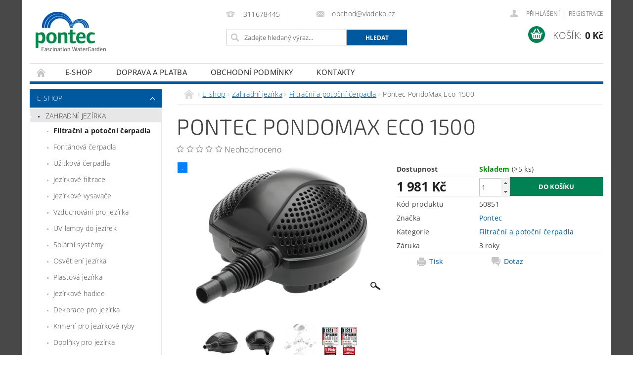

--- FILE ---
content_type: text/html; charset=utf-8
request_url: https://www.pontec.cz/pontec-pondomax-eco-1500/
body_size: 22962
content:
<!DOCTYPE html>
<html id="css" xml:lang='cs' lang='cs' class="external-fonts-loaded">
    <head>
        <link rel="preconnect" href="https://cdn.myshoptet.com" /><link rel="dns-prefetch" href="https://cdn.myshoptet.com" /><link rel="preload" href="https://cdn.myshoptet.com/prj/dist/master/cms/libs/jquery/jquery-1.11.3.min.js" as="script" />        <script>
dataLayer = [];
dataLayer.push({'shoptet' : {
    "pageId": 716,
    "pageType": "productDetail",
    "currency": "CZK",
    "currencyInfo": {
        "decimalSeparator": ",",
        "exchangeRate": 1,
        "priceDecimalPlaces": 2,
        "symbol": "K\u010d",
        "symbolLeft": 0,
        "thousandSeparator": " "
    },
    "language": "cs",
    "projectId": 408146,
    "product": {
        "id": 63,
        "guid": "0b835b3e-5293-11eb-8127-ecf4bbd79d2f",
        "hasVariants": false,
        "codes": [
            {
                "code": 50851,
                "quantity": "> 5",
                "stocks": [
                    {
                        "id": "ext",
                        "quantity": "> 5"
                    }
                ]
            }
        ],
        "code": "50851",
        "name": "Pontec PondoMax Eco 1500",
        "appendix": "",
        "weight": 0,
        "manufacturer": "Pontec",
        "manufacturerGuid": "1EF5333C757F64428CF9DA0BA3DED3EE",
        "currentCategory": "E-shop | Zahradn\u00ed jez\u00edrka | Filtra\u010dn\u00ed a poto\u010dn\u00ed \u010derpadla",
        "currentCategoryGuid": "d14244e4-6230-11eb-aaaf-b8ca3a6063f8",
        "defaultCategory": "E-shop | Zahradn\u00ed jez\u00edrka | Filtra\u010dn\u00ed a poto\u010dn\u00ed \u010derpadla",
        "defaultCategoryGuid": "d14244e4-6230-11eb-aaaf-b8ca3a6063f8",
        "currency": "CZK",
        "priceWithVat": 1981
    },
    "stocks": [
        {
            "id": "ext",
            "title": "Sklad",
            "isDeliveryPoint": 0,
            "visibleOnEshop": 1
        }
    ],
    "cartInfo": {
        "id": null,
        "freeShipping": false,
        "freeShippingFrom": 1000,
        "leftToFreeGift": {
            "formattedPrice": "0 K\u010d",
            "priceLeft": 0
        },
        "freeGift": false,
        "leftToFreeShipping": {
            "priceLeft": 1000,
            "dependOnRegion": 0,
            "formattedPrice": "1 000 K\u010d"
        },
        "discountCoupon": [],
        "getNoBillingShippingPrice": {
            "withoutVat": 0,
            "vat": 0,
            "withVat": 0
        },
        "cartItems": [],
        "taxMode": "ORDINARY"
    },
    "cart": [],
    "customer": {
        "priceRatio": 1,
        "priceListId": 1,
        "groupId": null,
        "registered": false,
        "mainAccount": false
    }
}});
</script>

        <meta http-equiv="content-type" content="text/html; charset=utf-8" />
        <title>Pontec PondoMax Eco 1500 - E-shop Pontec.cz</title>

        <meta name="viewport" content="width=device-width, initial-scale=1.0" />
        <meta name="format-detection" content="telephone=no" />

        
            <meta property="og:type" content="website"><meta property="og:site_name" content="pontec.cz"><meta property="og:url" content="https://www.pontec.cz/pontec-pondomax-eco-1500/"><meta property="og:title" content="Pontec PondoMax Eco 1500 - E-shop Pontec.cz"><meta name="author" content="E-shop Pontec.cz"><meta name="web_author" content="Shoptet.cz"><meta name="dcterms.rightsHolder" content="www.pontec.cz"><meta name="robots" content="index,follow"><meta property="og:image" content="https://cdn.myshoptet.com/usr/www.pontec.cz/user/shop/big/63-3_50851-prd-frei-frre-50851-pontecpondomaxeco1500-002--sall--ainjpg--v2.jpg?60145f31"><meta property="og:description" content="Pontec PondoMax Eco 1500. "><meta name="description" content="Pontec PondoMax Eco 1500. "><meta property="product:price:amount" content="1981"><meta property="product:price:currency" content="CZK">
        


        
        <noscript>
            <style media="screen">
                #category-filter-hover {
                    display: block !important;
                }
            </style>
        </noscript>
        
    <link href="https://cdn.myshoptet.com/prj/dist/master/cms/templates/frontend_templates/shared/css/font-face/open-sans.css" rel="stylesheet"><link href="https://cdn.myshoptet.com/prj/dist/master/cms/templates/frontend_templates/shared/css/font-face/exo-2.css" rel="stylesheet"><link href="https://cdn.myshoptet.com/prj/dist/master/shop/dist/font-shoptet-04.css.7d79974e5b4cdb582ad8.css" rel="stylesheet">    <script>
        var oldBrowser = false;
    </script>
    <!--[if lt IE 9]>
        <script src="https://cdnjs.cloudflare.com/ajax/libs/html5shiv/3.7.3/html5shiv.js"></script>
        <script>
            var oldBrowser = '<strong>Upozornění!</strong> Používáte zastaralý prohlížeč, který již není podporován. Prosím <a href="https://www.whatismybrowser.com/" target="_blank" rel="nofollow">aktualizujte svůj prohlížeč</a> a zvyšte své UX.';
        </script>
    <![endif]-->

        <style>:root {--color-primary: #00599e;--color-primary-h: 206;--color-primary-s: 100%;--color-primary-l: 31%;--color-primary-hover: #00599e;--color-primary-hover-h: 206;--color-primary-hover-s: 100%;--color-primary-hover-l: 31%;--color-secondary: #008254;--color-secondary-h: 159;--color-secondary-s: 100%;--color-secondary-l: 25%;--color-secondary-hover: #008254;--color-secondary-hover-h: 159;--color-secondary-hover-s: 100%;--color-secondary-hover-l: 25%;--color-tertiary: #000000;--color-tertiary-h: 0;--color-tertiary-s: 0%;--color-tertiary-l: 0%;--color-tertiary-hover: #000000;--color-tertiary-hover-h: 0;--color-tertiary-hover-s: 0%;--color-tertiary-hover-l: 0%;--color-header-background: #ffffff;--template-font: "Open Sans";--template-headings-font: "Exo 2";--header-background-url: url("https://cdn.myshoptet.com/prj/dist/master/cms/img/header_backgrounds/04-blue.png");--cookies-notice-background: #1A1937;--cookies-notice-color: #F8FAFB;--cookies-notice-button-hover: #f5f5f5;--cookies-notice-link-hover: #27263f;--templates-update-management-preview-mode-content: "Náhled aktualizací šablony je aktivní pro váš prohlížeč."}</style>

        <style>:root {--logo-x-position: 12px;--logo-y-position: 20px;--front-image-x-position: 319px;--front-image-y-position: 0px;}</style>

        <link href="https://cdn.myshoptet.com/prj/dist/master/shop/dist/main-04.css.55ec9317567af1708cb4.css" rel="stylesheet" media="screen" />

        <link rel="stylesheet" href="https://cdn.myshoptet.com/prj/dist/master/cms/templates/frontend_templates/_/css/print.css" media="print" />
                            <link rel="shortcut icon" href="/favicon.ico" type="image/x-icon" />
                                    <link rel="canonical" href="https://www.pontec.cz/pontec-pondomax-eco-1500/" />
        
        
        
        
                
                            <style>
                    /* custom background */
                    #main-wrapper {
                                                    background-color: #484848 !important;
                                                                            background-position: top center !important;
                            background-repeat: no-repeat !important;
                                                                            background-attachment: fixed !important;
                                                                    }
                </style>
                    
                <script>var shoptet = shoptet || {};shoptet.abilities = {"about":{"generation":2,"id":"04"},"config":{"category":{"product":{"image_size":"detail_alt_1"}},"navigation_breakpoint":991,"number_of_active_related_products":2,"product_slider":{"autoplay":false,"autoplay_speed":3000,"loop":true,"navigation":true,"pagination":true,"shadow_size":0}},"elements":{"recapitulation_in_checkout":true},"feature":{"directional_thumbnails":false,"extended_ajax_cart":false,"extended_search_whisperer":false,"fixed_header":false,"images_in_menu":false,"product_slider":false,"simple_ajax_cart":true,"smart_labels":false,"tabs_accordion":false,"tabs_responsive":false,"top_navigation_menu":false,"user_action_fullscreen":false}};shoptet.design = {"template":{"name":"Pop","colorVariant":"Emerald"},"layout":{"homepage":"catalog3","subPage":"catalog3","productDetail":"catalog3"},"colorScheme":{"conversionColor":"#008254","conversionColorHover":"#008254","color1":"#00599e","color2":"#00599e","color3":"#000000","color4":"#000000"},"fonts":{"heading":"Exo 2","text":"Open Sans"},"header":{"backgroundImage":"https:\/\/www.pontec.czcms\/img\/header_backgrounds\/04-blue.png","image":null,"logo":"https:\/\/www.pontec.czuser\/logos\/pontec.png","color":"#ffffff"},"background":{"enabled":true,"color":{"enabled":true,"color":"#484848"},"image":{"url":null,"attachment":"fixed","position":"center"}}};shoptet.config = {};shoptet.events = {};shoptet.runtime = {};shoptet.content = shoptet.content || {};shoptet.updates = {};shoptet.messages = [];shoptet.messages['lightboxImg'] = "Obrázek";shoptet.messages['lightboxOf'] = "z";shoptet.messages['more'] = "Více";shoptet.messages['cancel'] = "Zrušit";shoptet.messages['removedItem'] = "Položka byla odstraněna z košíku.";shoptet.messages['discountCouponWarning'] = "Zapomněli jste uplatnit slevový kupón. Pro pokračování jej uplatněte pomocí tlačítka vedle vstupního pole, nebo jej smažte.";shoptet.messages['charsNeeded'] = "Prosím, použijte minimálně 3 znaky!";shoptet.messages['invalidCompanyId'] = "Neplané IČ, povoleny jsou pouze číslice";shoptet.messages['needHelp'] = "Potřebujete pomoc?";shoptet.messages['showContacts'] = "Zobrazit kontakty";shoptet.messages['hideContacts'] = "Skrýt kontakty";shoptet.messages['ajaxError'] = "Došlo k chybě; obnovte prosím stránku a zkuste to znovu.";shoptet.messages['variantWarning'] = "Zvolte prosím variantu produktu.";shoptet.messages['chooseVariant'] = "Zvolte variantu";shoptet.messages['unavailableVariant'] = "Tato varianta není dostupná a není možné ji objednat.";shoptet.messages['withVat'] = "včetně DPH";shoptet.messages['withoutVat'] = "bez DPH";shoptet.messages['toCart'] = "Do košíku";shoptet.messages['emptyCart'] = "Prázdný košík";shoptet.messages['change'] = "Změnit";shoptet.messages['chosenBranch'] = "Zvolená pobočka";shoptet.messages['validatorRequired'] = "Povinné pole";shoptet.messages['validatorEmail'] = "Prosím vložte platnou e-mailovou adresu";shoptet.messages['validatorUrl'] = "Prosím vložte platnou URL adresu";shoptet.messages['validatorDate'] = "Prosím vložte platné datum";shoptet.messages['validatorNumber'] = "Vložte číslo";shoptet.messages['validatorDigits'] = "Prosím vložte pouze číslice";shoptet.messages['validatorCheckbox'] = "Zadejte prosím všechna povinná pole";shoptet.messages['validatorConsent'] = "Bez souhlasu nelze odeslat.";shoptet.messages['validatorPassword'] = "Hesla se neshodují";shoptet.messages['validatorInvalidPhoneNumber'] = "Vyplňte prosím platné telefonní číslo bez předvolby.";shoptet.messages['validatorInvalidPhoneNumberSuggestedRegion'] = "Neplatné číslo — navržený region: %1";shoptet.messages['validatorInvalidCompanyId'] = "Neplatné IČ, musí být ve tvaru jako %1";shoptet.messages['validatorFullName'] = "Nezapomněli jste příjmení?";shoptet.messages['validatorHouseNumber'] = "Prosím zadejte správné číslo domu";shoptet.messages['validatorZipCode'] = "Zadané PSČ neodpovídá zvolené zemi";shoptet.messages['validatorShortPhoneNumber'] = "Telefonní číslo musí mít min. 8 znaků";shoptet.messages['choose-personal-collection'] = "Prosím vyberte místo doručení u osobního odběru, není zvoleno.";shoptet.messages['choose-external-shipping'] = "Upřesněte prosím vybraný způsob dopravy";shoptet.messages['choose-ceska-posta'] = "Pobočka České Pošty není určena, zvolte prosím některou";shoptet.messages['choose-hupostPostaPont'] = "Pobočka Maďarské pošty není vybrána, zvolte prosím nějakou";shoptet.messages['choose-postSk'] = "Pobočka Slovenské pošty není zvolena, vyberte prosím některou";shoptet.messages['choose-ulozenka'] = "Pobočka Uloženky nebyla zvolena, prosím vyberte některou";shoptet.messages['choose-zasilkovna'] = "Pobočka Zásilkovny nebyla zvolena, prosím vyberte některou";shoptet.messages['choose-ppl-cz'] = "Pobočka PPL ParcelShop nebyla vybrána, vyberte prosím jednu";shoptet.messages['choose-glsCz'] = "Pobočka GLS ParcelShop nebyla zvolena, prosím vyberte některou";shoptet.messages['choose-dpd-cz'] = "Ani jedna z poboček služby DPD Parcel Shop nebyla zvolená, prosím vyberte si jednu z možností.";shoptet.messages['watchdogType'] = "Je zapotřebí vybrat jednu z možností u sledování produktu.";shoptet.messages['watchdog-consent-required'] = "Musíte zaškrtnout všechny povinné souhlasy";shoptet.messages['watchdogEmailEmpty'] = "Prosím vyplňte e-mail";shoptet.messages['privacyPolicy'] = 'Musíte souhlasit s ochranou osobních údajů';shoptet.messages['amountChanged'] = '(množství bylo změněno)';shoptet.messages['unavailableCombination'] = 'Není k dispozici v této kombinaci';shoptet.messages['specifyShippingMethod'] = 'Upřesněte dopravu';shoptet.messages['PIScountryOptionMoreBanks'] = 'Možnost platby z %1 bank';shoptet.messages['PIScountryOptionOneBank'] = 'Možnost platby z 1 banky';shoptet.messages['PIScurrencyInfoCZK'] = 'V měně CZK lze zaplatit pouze prostřednictvím českých bank.';shoptet.messages['PIScurrencyInfoHUF'] = 'V měně HUF lze zaplatit pouze prostřednictvím maďarských bank.';shoptet.messages['validatorVatIdWaiting'] = "Ověřujeme";shoptet.messages['validatorVatIdValid'] = "Ověřeno";shoptet.messages['validatorVatIdInvalid'] = "DIČ se nepodařilo ověřit, i přesto můžete objednávku dokončit";shoptet.messages['validatorVatIdInvalidOrderForbid'] = "Zadané DIČ nelze nyní ověřit, protože služba ověřování je dočasně nedostupná. Zkuste opakovat zadání později, nebo DIČ vymažte s vaši objednávku dokončete v režimu OSS. Případně kontaktujte prodejce.";shoptet.messages['validatorVatIdInvalidOssRegime'] = "Zadané DIČ nemůže být ověřeno, protože služba ověřování je dočasně nedostupná. Vaše objednávka bude dokončena v režimu OSS. Případně kontaktujte prodejce.";shoptet.messages['previous'] = "Předchozí";shoptet.messages['next'] = "Následující";shoptet.messages['close'] = "Zavřít";shoptet.messages['imageWithoutAlt'] = "Tento obrázek nemá popisek";shoptet.messages['newQuantity'] = "Nové množství:";shoptet.messages['currentQuantity'] = "Aktuální množství:";shoptet.messages['quantityRange'] = "Prosím vložte číslo v rozmezí %1 a %2";shoptet.messages['skipped'] = "Přeskočeno";shoptet.messages.validator = {};shoptet.messages.validator.nameRequired = "Zadejte jméno a příjmení.";shoptet.messages.validator.emailRequired = "Zadejte e-mailovou adresu (např. jan.novak@example.com).";shoptet.messages.validator.phoneRequired = "Zadejte telefonní číslo.";shoptet.messages.validator.messageRequired = "Napište komentář.";shoptet.messages.validator.descriptionRequired = shoptet.messages.validator.messageRequired;shoptet.messages.validator.captchaRequired = "Vyplňte bezpečnostní kontrolu.";shoptet.messages.validator.consentsRequired = "Potvrďte svůj souhlas.";shoptet.messages.validator.scoreRequired = "Zadejte počet hvězdiček.";shoptet.messages.validator.passwordRequired = "Zadejte heslo, které bude obsahovat min. 4 znaky.";shoptet.messages.validator.passwordAgainRequired = shoptet.messages.validator.passwordRequired;shoptet.messages.validator.currentPasswordRequired = shoptet.messages.validator.passwordRequired;shoptet.messages.validator.birthdateRequired = "Zadejte datum narození.";shoptet.messages.validator.billFullNameRequired = "Zadejte jméno a příjmení.";shoptet.messages.validator.deliveryFullNameRequired = shoptet.messages.validator.billFullNameRequired;shoptet.messages.validator.billStreetRequired = "Zadejte název ulice.";shoptet.messages.validator.deliveryStreetRequired = shoptet.messages.validator.billStreetRequired;shoptet.messages.validator.billHouseNumberRequired = "Zadejte číslo domu.";shoptet.messages.validator.deliveryHouseNumberRequired = shoptet.messages.validator.billHouseNumberRequired;shoptet.messages.validator.billZipRequired = "Zadejte PSČ.";shoptet.messages.validator.deliveryZipRequired = shoptet.messages.validator.billZipRequired;shoptet.messages.validator.billCityRequired = "Zadejte název města.";shoptet.messages.validator.deliveryCityRequired = shoptet.messages.validator.billCityRequired;shoptet.messages.validator.companyIdRequired = "Zadejte IČ.";shoptet.messages.validator.vatIdRequired = "Zadejte DIČ.";shoptet.messages.validator.billCompanyRequired = "Zadejte název společnosti.";shoptet.messages['loading'] = "Načítám…";shoptet.messages['stillLoading'] = "Stále načítám…";shoptet.messages['loadingFailed'] = "Načtení se nezdařilo. Zkuste to znovu.";shoptet.messages['productsSorted'] = "Produkty seřazeny.";shoptet.messages['formLoadingFailed'] = "Formulář se nepodařilo načíst. Zkuste to prosím znovu.";shoptet.messages.moreInfo = "Více informací";shoptet.config.orderingProcess = {active: false,step: false};shoptet.config.documentsRounding = '3';shoptet.config.documentPriceDecimalPlaces = '0';shoptet.config.thousandSeparator = ' ';shoptet.config.decSeparator = ',';shoptet.config.decPlaces = '2';shoptet.config.decPlacesSystemDefault = '2';shoptet.config.currencySymbol = 'Kč';shoptet.config.currencySymbolLeft = '0';shoptet.config.defaultVatIncluded = 1;shoptet.config.defaultProductMaxAmount = 9999;shoptet.config.inStockAvailabilityId = -1;shoptet.config.defaultProductMaxAmount = 9999;shoptet.config.inStockAvailabilityId = -1;shoptet.config.cartActionUrl = '/action/Cart';shoptet.config.advancedOrderUrl = '/action/Cart/GetExtendedOrder/';shoptet.config.cartContentUrl = '/action/Cart/GetCartContent/';shoptet.config.stockAmountUrl = '/action/ProductStockAmount/';shoptet.config.addToCartUrl = '/action/Cart/addCartItem/';shoptet.config.removeFromCartUrl = '/action/Cart/deleteCartItem/';shoptet.config.updateCartUrl = '/action/Cart/setCartItemAmount/';shoptet.config.addDiscountCouponUrl = '/action/Cart/addDiscountCoupon/';shoptet.config.setSelectedGiftUrl = '/action/Cart/setSelectedGift/';shoptet.config.rateProduct = '/action/ProductDetail/RateProduct/';shoptet.config.customerDataUrl = '/action/OrderingProcess/step2CustomerAjax/';shoptet.config.registerUrl = '/registrace/';shoptet.config.agreementCookieName = 'site-agreement';shoptet.config.cookiesConsentUrl = '/action/CustomerCookieConsent/';shoptet.config.cookiesConsentIsActive = 0;shoptet.config.cookiesConsentOptAnalytics = 'analytics';shoptet.config.cookiesConsentOptPersonalisation = 'personalisation';shoptet.config.cookiesConsentOptNone = 'none';shoptet.config.cookiesConsentRefuseDuration = 7;shoptet.config.cookiesConsentName = 'CookiesConsent';shoptet.config.agreementCookieExpire = 30;shoptet.config.cookiesConsentSettingsUrl = '/cookies-settings/';shoptet.config.fonts = {"google":{"attributes":"300,400,600,700,900:latin-ext","families":["Open Sans","Exo 2"],"urls":["https:\/\/cdn.myshoptet.com\/prj\/dist\/master\/cms\/templates\/frontend_templates\/shared\/css\/font-face\/open-sans.css","https:\/\/cdn.myshoptet.com\/prj\/dist\/master\/cms\/templates\/frontend_templates\/shared\/css\/font-face\/exo-2.css"]},"custom":{"families":["shoptet"],"urls":["https:\/\/cdn.myshoptet.com\/prj\/dist\/master\/shop\/dist\/font-shoptet-04.css.7d79974e5b4cdb582ad8.css"]}};shoptet.config.mobileHeaderVersion = '1';shoptet.config.fbCAPIEnabled = false;shoptet.config.fbPixelEnabled = false;shoptet.config.fbCAPIUrl = '/action/FacebookCAPI/';shoptet.content.regexp = /strana-[0-9]+[\/]/g;shoptet.content.colorboxHeader = '<div class="colorbox-html-content">';shoptet.content.colorboxFooter = '</div>';shoptet.customer = {};shoptet.csrf = shoptet.csrf || {};shoptet.csrf.token = 'csrf_ap9VONqP5771eb0dc5ea3876';shoptet.csrf.invalidTokenModal = '<div><h2>Přihlaste se prosím znovu</h2><p>Omlouváme se, ale Váš CSRF token pravděpodobně vypršel. Abychom mohli udržet Vaši bezpečnost na co největší úrovni potřebujeme, abyste se znovu přihlásili.</p><p>Děkujeme za pochopení.</p><div><a href="/login/?backTo=%2Fpontec-pondomax-eco-1500%2F">Přihlášení</a></div></div> ';shoptet.csrf.formsSelector = 'csrf-enabled';shoptet.csrf.submitListener = true;shoptet.csrf.validateURL = '/action/ValidateCSRFToken/Index/';shoptet.csrf.refreshURL = '/action/RefreshCSRFTokenNew/Index/';shoptet.csrf.enabled = false;shoptet.config.googleAnalytics ||= {};shoptet.config.googleAnalytics.isGa4Enabled = true;shoptet.config.googleAnalytics.route ||= {};shoptet.config.googleAnalytics.route.ua = "UA";shoptet.config.googleAnalytics.route.ga4 = "GA4";shoptet.config.ums_a11y_category_page = true;shoptet.config.discussion_rating_forms = false;shoptet.config.ums_forms_redesign = false;shoptet.config.showPriceWithoutVat = '';shoptet.config.ums_a11y_login = false;</script>
        <script src="https://cdn.myshoptet.com/prj/dist/master/cms/libs/jquery/jquery-1.11.3.min.js"></script><script src="https://cdn.myshoptet.com/prj/dist/master/cms/libs/jquery/jquery-migrate-1.4.1.min.js"></script><script src="https://cdn.myshoptet.com/prj/dist/master/cms/libs/jquery/jquery-ui-1.8.24.min.js"></script>
    <script src="https://cdn.myshoptet.com/prj/dist/master/shop/dist/main-04.js.cd0f12ca7fcb266dd765.js"></script>
<script src="https://cdn.myshoptet.com/prj/dist/master/shop/dist/shared-2g.js.aa13ef3ecca51cd89ec5.js"></script><script src="https://cdn.myshoptet.com/prj/dist/master/cms/libs/jqueryui/i18n/datepicker-cs.js"></script><script>if (window.self !== window.top) {const script = document.createElement('script');script.type = 'module';script.src = "https://cdn.myshoptet.com/prj/dist/master/shop/dist/editorPreview.js.e7168e827271d1c16a1d.js";document.body.appendChild(script);}</script>        <script>
            jQuery.extend(jQuery.cybergenicsFormValidator.messages, {
                required: "Povinné pole",
                email: "Prosím vložte platnou e-mailovou adresu",
                url: "Prosím vložte platnou URL adresu",
                date: "Prosím vložte platné datum",
                number: "Vložte číslo",
                digits: "Prosím vložte pouze číslice",
                checkbox: "Zadejte prosím všechna povinná pole",
                validatorConsent: "Bez souhlasu nelze odeslat.",
                password: "Hesla se neshodují",
                invalidPhoneNumber: "Vyplňte prosím platné telefonní číslo bez předvolby.",
                invalidCompanyId: 'Nevalidní IČ, musí mít přesně 8 čísel (před kratší IČ lze dát nuly)',
                fullName: "Nezapomněli jste příjmení?",
                zipCode: "Zadané PSČ neodpovídá zvolené zemi",
                houseNumber: "Prosím zadejte správné číslo domu",
                shortPhoneNumber: "Telefonní číslo musí mít min. 8 znaků",
                privacyPolicy: "Musíte souhlasit s ochranou osobních údajů"
            });
        </script>
                                    
                
        
        <!-- User include -->
                
        <!-- /User include -->
                                <!-- Global site tag (gtag.js) - Google Analytics -->
    <script async src="https://www.googletagmanager.com/gtag/js?id=UA-4072507-9"></script>
    <script>
        
        window.dataLayer = window.dataLayer || [];
        function gtag(){dataLayer.push(arguments);}
        

        
        gtag('js', new Date());

                gtag('config', 'UA-4072507-9', { 'groups': "UA" });
        
        
        
        
        
        
        
        
                gtag('set', 'currency', 'CZK');

        gtag('event', 'view_item', {
            "send_to": "UA",
            "items": [
                {
                    "id": "50851",
                    "name": "Pontec PondoMax Eco 1500",
                    "category": "E-shop \/ Zahradn\u00ed jez\u00edrka \/ Filtra\u010dn\u00ed a poto\u010dn\u00ed \u010derpadla",
                                        "brand": "Pontec",
                                                            "price": 1981
                }
            ]
        });
        
        
        
        
        
        
        
        
        
        
        
        
        document.addEventListener('DOMContentLoaded', function() {
            if (typeof shoptet.tracking !== 'undefined') {
                for (var id in shoptet.tracking.bannersList) {
                    gtag('event', 'view_promotion', {
                        "send_to": "UA",
                        "promotions": [
                            {
                                "id": shoptet.tracking.bannersList[id].id,
                                "name": shoptet.tracking.bannersList[id].name,
                                "position": shoptet.tracking.bannersList[id].position
                            }
                        ]
                    });
                }
            }

            shoptet.consent.onAccept(function(agreements) {
                if (agreements.length !== 0) {
                    console.debug('gtag consent accept');
                    var gtagConsentPayload =  {
                        'ad_storage': agreements.includes(shoptet.config.cookiesConsentOptPersonalisation)
                            ? 'granted' : 'denied',
                        'analytics_storage': agreements.includes(shoptet.config.cookiesConsentOptAnalytics)
                            ? 'granted' : 'denied',
                                                                                                'ad_user_data': agreements.includes(shoptet.config.cookiesConsentOptPersonalisation)
                            ? 'granted' : 'denied',
                        'ad_personalization': agreements.includes(shoptet.config.cookiesConsentOptPersonalisation)
                            ? 'granted' : 'denied',
                        };
                    console.debug('update consent data', gtagConsentPayload);
                    gtag('consent', 'update', gtagConsentPayload);
                    dataLayer.push(
                        { 'event': 'update_consent' }
                    );
                }
            });
        });
    </script>

                
                                                    </head>
        <body class="desktop id-716 in-filtracni-a-potocni-cerpadla template-04 type-product type-detail page-detail ajax-add-to-cart">
        
        <div id="fb-root"></div>
        <script>
            window.fbAsyncInit = function() {
                FB.init({
//                    appId            : 'your-app-id',
                    autoLogAppEvents : true,
                    xfbml            : true,
                    version          : 'v19.0'
                });
            };
        </script>
        <script async defer crossorigin="anonymous" src="https://connect.facebook.net/cs_CZ/sdk.js"></script>
        
                
        
        <div id="main-wrapper">
            <div id="main-wrapper-in" class="large-12 medium-12 small-12">
                <div id="main" class="large-12 medium-12 small-12 row">

                    

                    <div id="header" class="large-12 medium-12 small-12 columns">
                        <header id="header-in" class="large-12 medium-12 small-12 clearfix">
                            
<div class="row">
    
                        <div class="large-4 medium-4 small-6 columns">
                        <a href="/" title="E-shop Pontec.cz" id="logo" data-testid="linkWebsiteLogo"><img src="https://cdn.myshoptet.com/usr/www.pontec.cz/user/logos/pontec.png" alt="E-shop Pontec.cz" /></a>
        </div>
    
    
        <div class="large-4 medium-4 small-12 columns">
                                                <div class="large-12 row collapse header-contacts">
                                                                                       <div class="large-6 medium-12 small-6 header-phone columns left">
                    <a href="tel:311678445" title="Telefon"><span>311678445</span></a>
                    </div>
                                                    <div class="large-6 medium-12 small-6 header-email columns left">
                                                    <a href="mailto:obchod@vladeko.cz"><span>obchod@vladeko.cz</span></a>
                                            </div>
                            </div>
            
                        <div class="searchform large-12 medium-12 small-12" itemscope itemtype="https://schema.org/WebSite">
                <meta itemprop="headline" content="Filtrační a potoční čerpadla"/>
<meta itemprop="url" content="https://www.pontec.cz"/>
        <meta itemprop="text" content="Pontec PondoMax Eco 1500. "/>

                <form class="search-whisperer-wrap-v1 search-whisperer-wrap" action="/action/ProductSearch/prepareString/" method="post" itemprop="potentialAction" itemscope itemtype="https://schema.org/SearchAction" data-testid="searchForm">
                    <fieldset>
                        <meta itemprop="target" content="https://www.pontec.cz/vyhledavani/?string={string}"/>
                        <div class="large-8 medium-8 small-12 left">
                            <input type="hidden" name="language" value="cs" />
                            <input type="search" name="string" itemprop="query-input" class="s-word" placeholder="Zadejte hledaný výraz..." autocomplete="off" data-testid="searchInput" />
                        </div>
                        <div class="tar large-4 medium-4 small-2 left b-search-wrap">
                            <input type="submit" value="Hledat" class="b-search tiny button" data-testid="searchBtn" />
                        </div>
                        <div class="search-whisperer-container-js"></div>
                        <div class="search-notice large-12 medium-12 small-12" data-testid="searchMsg">Prosím, použijte minimálně 3 znaky!</div>
                    </fieldset>
                </form>
            </div>
        </div>
    
    
        <div class="large-4 medium-4 small-12 columns">
                        <div id="top-links" class="large-12 medium-12 small-12">
                <span class="responsive-mobile-visible responsive-all-hidden box-account-links-trigger-wrap">
                    <span class="box-account-links-trigger"></span>
                </span>
                <ul class="responsive-mobile-hidden box-account-links list-inline list-reset">
                    
                                                                                                                        <li>
                                        <a class="icon-account-login" href="/login/?backTo=%2Fpontec-pondomax-eco-1500%2F" title="Přihlášení" data-testid="signin" rel="nofollow"><span>Přihlášení</span></a>
                                    </li>
                                    <li>
                                        <span class="responsive-mobile-hidden"> |</span>
                                        <a href="/registrace/" title="Registrace" data-testid="headerSignup" rel="nofollow">Registrace</a>
                                    </li>
                                                                                                        
                </ul>
            </div>
                        
                                            
                <div class="place-cart-here">
                    <div id="header-cart-wrapper" class="header-cart-wrapper menu-element-wrap">
    <a href="/kosik/" id="header-cart" class="header-cart" data-testid="headerCart" rel="nofollow">
        <span class="responsive-mobile-hidden">Košík:</span>
        
        <strong class="header-cart-price" data-testid="headerCartPrice">
            0 Kč
        </strong>
    </a>

    <div id="cart-recapitulation" class="cart-recapitulation menu-element-submenu align-right hover-hidden" data-testid="popupCartWidget">
                    <div class="cart-reca-single darken tac" data-testid="cartTitle">
                Váš nákupní košík je prázdný            </div>
            </div>
</div>
                </div>
                    </div>
    
</div>

             <nav id="menu" class="large-12 medium-12 small-12"><ul class="inline-list list-inline valign-top-inline left"><li class="first-line"><a href="/" id="a-home" data-testid="headerMenuItem">Úvodní stránka</a></li><li class="menu-item-746 navigation-submenu-trigger-wrap icon-menu-arrow-wrap">
        <a href="/e-shop/" data-testid="headerMenuItem">
                    <span class="navigation-submenu-trigger icon-menu-arrow-down icon-menu-arrow"></span>
                E-shop
    </a>
        <ul class="navigation-submenu navigation-menu">
                    <li class="menu-item-770">
                <a href="/zahradni-jezirka/">Zahradní jezírka</a>
            </li>
                    <li class="menu-item-782">
                <a href="/archiv/">ARCHIV</a>
            </li>
            </ul>
    </li><li class="menu-item-749">
    <a href="/doprava-a-platba/" data-testid="headerMenuItem">
        Doprava a platba
    </a>
</li><li class="menu-item-39">
    <a href="/obchodni-podminky/" data-testid="headerMenuItem">
        Obchodní podmínky
    </a>
</li><li class="menu-item-29">
    <a href="/kontakty/" data-testid="headerMenuItem">
        Kontakty
    </a>
</li></ul><div id="menu-helper-wrapper"><div id="menu-helper" data-testid="hamburgerMenu">&nbsp;</div><ul id="menu-helper-box"></ul></div></nav>

<script>
    $(document).ready(function() {
        checkSearchForm($('.searchform'), "Prosím, použijte minimálně 3 znaky!");
    });
    var userOptions = {
        carousel : {
            stepTimer : 5000,
            fadeTimer : 800
        }
    };
</script>

                        </header>
                    </div>
                    <div id="main-in" class="large-12 medium-12 small-12 columns">
                        <div id="main-in-in" class="large-12 medium-12 small-12">
                            
                            <div id="content" class="large-12 medium-12 small-12 row">
                                
                                                                            <aside id="column-l" class="large-3 medium-3 small-12 columns">
                                            <div id="column-l-in">
                                                                                                                                                    <div class="box-even">
                        
<div id="categories">
                        <div class="categories cat-01 expandable cat-active expanded" id="cat-746">
                <div class="topic"><a href="/e-shop/" class="expanded">E-shop</a></div>
        
    <ul class="expanded">
                    <li class="active expandable expanded"><a href="/zahradni-jezirka/" title="Zahradní jezírka">Zahradní jezírka</a>
                                <ul class="expanded">
                                                <li class="active "><a href="/filtracni-a-potocni-cerpadla/" title="Filtrační a potoční čerpadla">Filtrační a potoční čerpadla</a>
                                                            </li>                                     <li ><a href="/fontanova-cerpadla/" title="Fontánová čerpadla">Fontánová čerpadla</a>
                                                            </li>                                     <li ><a href="/uzitkova-cerpadla/" title="Užitková čerpadla">Užitková čerpadla</a>
                                                            </li>                                     <li ><a href="/jezirkove-filtrace/" title="Jezírkové filtrace">Jezírkové filtrace</a>
                                                            </li>                                     <li ><a href="/jezirkove-vysavace/" title="Jezírkové vysavače">Jezírkové vysavače</a>
                                                            </li>                                     <li ><a href="/vzduchovani-pro-jezirka/" title="Vzduchování pro jezírka">Vzduchování pro jezírka</a>
                                                            </li>                                     <li ><a href="/uv-lampy-do-jezirek/" title="UV lampy do jezírek">UV lampy do jezírek</a>
                                                            </li>                                     <li ><a href="/solarni-systemy/" title="Solární systémy">Solární systémy</a>
                                                            </li>                                     <li ><a href="/osvetleni-jezirka/" title="Osvětlení jezírka">Osvětlení jezírka</a>
                                                            </li>                                     <li ><a href="/plastova-jezirka/" title="Plastová jezírka">Plastová jezírka</a>
                                                            </li>                                     <li ><a href="/jezirkove-hadice/" title="Jezírkové hadice">Jezírkové hadice</a>
                                                            </li>                                     <li ><a href="/dekorace-pro-jezirka/" title="Dekorace pro jezírka">Dekorace pro jezírka</a>
                                                            </li>                                     <li ><a href="/krmeni-pro-jezirkove-ryby/" title="Krmení pro jezírkové ryby">Krmení pro jezírkové ryby</a>
                                                            </li>                                     <li class="expandable"><a href="/doplnky-pro-jezirka/" title="Doplňky pro jezírka">Doplňky pro jezírka</a>
                                                                <ul class="expanded">
                                                                                <li ><a href="/kosiky-na-vodni-rostliny/" title="Košíky na vodní rostliny">Košíky na vodní rostliny</a>
                                                                                                                    </li>
                                    </ul>	                                            </li>                     </ul>                     </li>                 <li ><a href="/archiv/" title="ARCHIV">ARCHIV</a>
                            </li>     </ul> 
    </div>
        
        
</div>

                    </div>
                                                                                                                                                                                                                                                        <div class="box-odd">
                            <div id="top10" class="box hide-for-small">
        <h3 class="topic">TOP 10</h3>
        <ol>
                            
                    <li class="panel-element display-image display-price">
                                                    <a class="a-img" href="/pontec-pondopolar/">
                                <img src="https://cdn.myshoptet.com/usr/www.pontec.cz/user/shop/related/183-1_41891-prd-frei-ds-41891-pontecpondopolar-006--sall--ainjpg--v1.jpg?60145f31" alt="41891 PRD FREI DS 41891 PontecPondoPolar 006 #SALL #AINJPG #V1" />
                            </a>
                                                <div>
                            <a href="/pontec-pondopolar/" title="Pontec PondoPolar"><span>Pontec PondoPolar</span></a><br />
                            
                                                                <span>
                                    316 Kč
                                    

                                </span>
                                                            
                        </div>
                    </li>
                
                            
                    <li class="panel-element display-image display-price">
                                                    <a class="a-img" href="/pontec-pondopolar-air/">
                                <img src="https://cdn.myshoptet.com/usr/www.pontec.cz/user/shop/related/186-1_57685-prd-frei-frre-57685-pontecpondopolarair-003--sall--ainjpg--v1.jpg?60145f31" alt="57685 PRD FREI FRRE 57685 PontecPondoPolarAir 003 #SALL #AINJPG #V1" />
                            </a>
                                                <div>
                            <a href="/pontec-pondopolar-air/" title="Pontec PondoPolar Air"><span>Pontec PondoPolar Air</span></a><br />
                            
                                                                <span>
                                    580 Kč
                                    

                                </span>
                                                            
                        </div>
                    </li>
                
                            
                    <li class="panel-element display-image display-price">
                                                    <a class="a-img" href="/pontec-pondoair-set-3600/">
                                <img src="https://cdn.myshoptet.com/usr/www.pontec.cz/user/shop/related/177-3_43111-prd-frei-frre-43111-pondoairset3600-002--sall--ainjpg--v1.jpg?60145f31" alt="43111 PRD FREI FRRE 43111 PondoAirSet3600 002 #SALL #AINJPG #V1" />
                            </a>
                                                <div>
                            <a href="/pontec-pondoair-set-3600/" title="Pontec PondoAir Set 3600"><span>Pontec PondoAir Set 3600</span></a><br />
                            
                                                                <span>
                                    3 939 Kč
                                    

                                </span>
                                                            
                        </div>
                    </li>
                
                            
                    <li class="panel-element display-image display-price">
                                                    <a class="a-img" href="/pontec-pondoair-set-1200-led/">
                                <img src="https://cdn.myshoptet.com/usr/www.pontec.cz/user/shop/related/162_43188-prd-frei-fr-43188-pondoairset1200led-001--sall--ainjpg--v1.jpg?60145f31" alt="43188 PRD FREI FR 43188 PondoAirSet1200LED 001 #SALL #AINJPG #V1" />
                            </a>
                                                <div>
                            <a href="/pontec-pondoair-set-1200-led/" title="Pontec PondoAir Set 1200 LED"><span>Pontec PondoAir Set 1200 LED</span></a><br />
                            
                                                                <span>
                                    2 167 Kč
                                    

                                </span>
                                                            
                        </div>
                    </li>
                
                            
                    <li class="panel-element display-image display-price">
                                                    <a class="a-img" href="/pontec-pondonet/">
                                <img src="https://cdn.myshoptet.com/usr/www.pontec.cz/user/shop/related/189_imgw-ashx.jpg?60145f31" alt="ImgW.ashx" />
                            </a>
                                                <div>
                            <a href="/pontec-pondonet/" title="Pontec PondoNet"><span>Pontec PondoNet</span></a><br />
                            
                                                                <span>
                                    95 Kč
                                    

                                </span>
                                                            
                        </div>
                    </li>
                
                            
                    <li class="panel-element display-image display-price">
                                                    <a class="a-img" href="/pondorell-5000-uvc/">
                                <img src="https://cdn.myshoptet.com/usr/www.pontec.cz/user/shop/related/437_pondorell-5000-uvc.jpg?6213e10e" alt="PondoRell 5000 UVC" />
                            </a>
                                                <div>
                            <a href="/pondorell-5000-uvc/" title="PondoRell 5000 UVC"><span>PondoRell 5000 UVC</span></a><br />
                            
                                                                <span>
                                    3 812 Kč
                                    

                                </span>
                                                            
                        </div>
                    </li>
                
                            
                    <li class="panel-element display-image display-price">
                                                    <a class="a-img" href="/pontec-pondomatic/">
                                <img src="https://cdn.myshoptet.com/usr/www.pontec.cz/user/shop/related/156-2_50754-prd-frei-frre-50754-pontecpondomatic-002--sall--ainjpg--v1.jpg?60145f31" alt="50754 PRD FREI FRRE 50754 PontecPondoMatic 002 #SALL #AINJPG #V1" />
                            </a>
                                                <div>
                            <a href="/pontec-pondomatic/" title="Pontec PondoMatic"><span>Pontec PondoMatic</span></a><br />
                            
                                                                <span>
                                    3 812 Kč
                                    

                                </span>
                                                            
                        </div>
                    </li>
                
                            
                    <li class="panel-element display-image display-price">
                                                    <a class="a-img" href="/pontec-multiclear-set-5000/">
                                <img src="https://cdn.myshoptet.com/usr/www.pontec.cz/user/shop/related/135-4_50238-prd-frei-bkli-50238-pontecmulticlearset5000-012--sall--ainjpg--v1.jpg?60145f31" alt="50238 PRD FREI BKLI 50238 PontecMultiClearSet5000 012 #SALL #AINJPG #V1" />
                            </a>
                                                <div>
                            <a href="/pontec-multiclear-set-5000/" title="Pontec MultiClear Set 5000"><span>Pontec MultiClear Set 5000</span></a><br />
                            
                                                                <span>
                                    5 083 Kč
                                    

                                </span>
                                                            
                        </div>
                    </li>
                
                            
                    <li class="panel-element display-image display-price">
                                                    <a class="a-img" href="/pontec-pondocompact-2000/">
                                <img src="https://cdn.myshoptet.com/usr/www.pontec.cz/user/shop/related/114-1_57509-prd-frei-frre-57509-pontecpondocompact2000-001--sall--ainjpg--v1.jpg?60145f31" alt="57509 PRD FREI FRRE 57509 PontecPondoCompact2000 001 #SALL #AINJPG #V1" />
                            </a>
                                                <div>
                            <a href="/pontec-pondocompact-2000/" title="Pontec PondoCompact 2000"><span>Pontec PondoCompact 2000</span></a><br />
                            
                                                                <span>
                                    1 753 Kč
                                    

                                </span>
                                                            
                        </div>
                    </li>
                
                            
                    <li class=" display-image display-price">
                                                    <a class="a-img" href="/pe-pond-750-l/">
                                <img src="https://cdn.myshoptet.com/usr/www.pontec.cz/user/shop/related/285_vyrp11-1536769.jpg?60145f31" alt="vyrp11 1536769" />
                            </a>
                                                <div>
                            <a href="/pe-pond-750-l/" title="PE pond 750 l"><span>PE pond 750 l</span></a><br />
                            
                                                                <span>
                                    5 911 Kč
                                    

                                </span>
                                                            
                        </div>
                    </li>
                
                    </ol>
    </div>

                    </div>
                                                                                                        </div>
                                        </aside>
                                                                    

                                
                                    <main id="content-in" class="large-9 medium-9 small-12 columns">

                                                                                                                                    <p id="navigation" itemscope itemtype="https://schema.org/BreadcrumbList">
                                                                                                        <span id="navigation-first" data-basetitle="E-shop Pontec.cz" itemprop="itemListElement" itemscope itemtype="https://schema.org/ListItem">
                    <a href="/" itemprop="item" class="navigation-home-icon">
                        &nbsp;<meta itemprop="name" content="Domů" />                    </a>
                    <meta itemprop="position" content="1" />
                    <span class="navigation-bullet">&nbsp;&rsaquo;&nbsp;</span>
                </span>
                                                        <span id="navigation-1" itemprop="itemListElement" itemscope itemtype="https://schema.org/ListItem">
                        <a href="/e-shop/" itemprop="item"><span itemprop="name">E-shop</span></a>
                        <meta itemprop="position" content="2" />
                        <span class="navigation-bullet">&nbsp;&rsaquo;&nbsp;</span>
                    </span>
                                                        <span id="navigation-2" itemprop="itemListElement" itemscope itemtype="https://schema.org/ListItem">
                        <a href="/zahradni-jezirka/" itemprop="item"><span itemprop="name">Zahradní jezírka</span></a>
                        <meta itemprop="position" content="3" />
                        <span class="navigation-bullet">&nbsp;&rsaquo;&nbsp;</span>
                    </span>
                                                        <span id="navigation-3" itemprop="itemListElement" itemscope itemtype="https://schema.org/ListItem">
                        <a href="/filtracni-a-potocni-cerpadla/" itemprop="item"><span itemprop="name">Filtrační a potoční čerpadla</span></a>
                        <meta itemprop="position" content="4" />
                        <span class="navigation-bullet">&nbsp;&rsaquo;&nbsp;</span>
                    </span>
                                                                            <span id="navigation-4" itemprop="itemListElement" itemscope itemtype="https://schema.org/ListItem">
                        <meta itemprop="item" content="https://www.pontec.cz/pontec-pondomax-eco-1500/" />
                        <meta itemprop="position" content="5" />
                        <span itemprop="name" data-title="Pontec PondoMax Eco 1500">Pontec PondoMax Eco 1500</span>
                    </span>
                            </p>
                                                                                                                        


                                                                                    
    
<div itemscope itemtype="https://schema.org/Product" class="p-detail-inner">
    <meta itemprop="url" content="https://www.pontec.cz/pontec-pondomax-eco-1500/" />
    <meta itemprop="image" content="https://cdn.myshoptet.com/usr/www.pontec.cz/user/shop/big/63-3_50851-prd-frei-frre-50851-pontecpondomaxeco1500-002--sall--ainjpg--v2.jpg?60145f31" />
                <span class="js-hidden" itemprop="manufacturer" itemscope itemtype="https://schema.org/Organization">
            <meta itemprop="name" content="Pontec" />
        </span>
        <span class="js-hidden" itemprop="brand" itemscope itemtype="https://schema.org/Brand">
            <meta itemprop="name" content="Pontec" />
        </span>
                            <meta itemprop="gtin13" content="4010052508511" />            
    
        <div id="product-detail-h1" class="product-detail-name">
            <h1 itemprop="name" data-testid="textProductName">Pontec PondoMax Eco 1500</h1>
                        
            <div class="no-print">
    <div class="rating stars-wrapper" " data-testid="wrapRatingAverageStars">
        
<span class="stars star-list">
                                                <span class="star star-off show-tooltip is-active productRatingAction" data-productid="63" data-score="1" title="    Hodnocení:
            Neohodnoceno    "></span>
                    
                                                <span class="star star-off show-tooltip is-active productRatingAction" data-productid="63" data-score="2" title="    Hodnocení:
            Neohodnoceno    "></span>
                    
                                                <span class="star star-off show-tooltip is-active productRatingAction" data-productid="63" data-score="3" title="    Hodnocení:
            Neohodnoceno    "></span>
                    
                                                <span class="star star-off show-tooltip is-active productRatingAction" data-productid="63" data-score="4" title="    Hodnocení:
            Neohodnoceno    "></span>
                    
                                                <span class="star star-off show-tooltip is-active productRatingAction" data-productid="63" data-score="5" title="    Hodnocení:
            Neohodnoceno    "></span>
                    
    </span>
            <span class="stars-label">
                                Neohodnoceno                    </span>
    </div>
</div>
    
        </div>
        <div class="clear">&nbsp;</div>
    
    <form action="/action/Cart/addCartItem/" method="post" class="p-action csrf-enabled" id="product-detail-form" data-testid="formProduct">
        <fieldset>
                        <meta itemprop="category" content="Úvodní stránka &gt; E-shop &gt; Zahradní jezírka &gt; Filtrační a potoční čerpadla &gt; Pontec PondoMax Eco 1500" />
            <input type="hidden" name="productId" value="63" />
                            <input type="hidden" name="priceId" value="81" />
                        <input type="hidden" name="language" value="cs" />

            <table id="t-product-detail" data-testid="gridProductItem">
                <tbody>
                    <tr>
                        <td id="td-product-images" class="large-6 medium-6 small-12 left breaking-table">

                            
    <div id="product-images" class="large-12 medium-12 small-12">
                
        <div class="zoom-small-image large-12 medium-12 small-12">
                            <span class="boolean-icons">                    
                <span class="bool-icon-single bool-custom2" style="background-color:#0080ff;">
                    .
                </span>
            
        
                            
    </span>
    
            
                            <img src="https://cdn.myshoptet.com/prj/dist/master/cms/templates/frontend_templates/_/img/magnifier.png" alt="Efekt lupa" class="magnifier" />
                <div class="hidden-js"><a data-gallery="lightbox[gallery]" id="lightbox-gallery" href="https://cdn.myshoptet.com/usr/www.pontec.cz/user/shop/big/63-3_50851-prd-frei-frre-50851-pontecpondomaxeco1500-002--sall--ainjpg--v2.jpg?60145f31">
                                        <img src="https://cdn.myshoptet.com/usr/www.pontec.cz/user/shop/related/63-3_50851-prd-frei-frre-50851-pontecpondomaxeco1500-002--sall--ainjpg--v2.jpg?60145f31" alt="50851 PRD FREI FRRE 50851 PontecPondoMaxEco1500 002 #SALL #AINJPG #V2" />
                </a></div>
                        <div style="top: 0px; position: relative;" id="wrap" class="">
                                    <a href="https://cdn.myshoptet.com/usr/www.pontec.cz/user/shop/big/63-3_50851-prd-frei-frre-50851-pontecpondomaxeco1500-002--sall--ainjpg--v2.jpg?60145f31" id="gallery-image" data-zoom="position: 'inside', showTitle: false, adjustX:0, adjustY:0" class="cloud-zoom" data-href="https://cdn.myshoptet.com/usr/www.pontec.cz/user/shop/orig/63-3_50851-prd-frei-frre-50851-pontecpondomaxeco1500-002--sall--ainjpg--v2.jpg?60145f31" data-testid="mainImage">
                
                                        <img src="https://cdn.myshoptet.com/usr/www.pontec.cz/user/shop/detail_alt_1/63-3_50851-prd-frei-frre-50851-pontecpondomaxeco1500-002--sall--ainjpg--v2.jpg?60145f31" alt="50851 PRD FREI FRRE 50851 PontecPondoMaxEco1500 002 #SALL #AINJPG #V2" />

                                    </a>
                            </div>
                    </div>
                                                                    <ul class="responsive-mobile-visible responsive-all-hidden pagination-product-images list-inline list-reset valign-top-inline">
                <li><span class="icon-menu-arrow-left icon-menu-arrow"></span></li>
                <li><span class="pagination-product-images-current">1</span> z 10</li>
                <li><span class="icon-menu-arrow-right icon-menu-arrow"></span></li>
            </ul>
            <div class="no-print large-12 medium-12 horizontal list-product-images small-12 left tac">
                                    <a href="#" data-direction="prev">&nbsp;</a>
                                <div class="listing-product-more-images">
                                                                                                                                        <a href="https://cdn.myshoptet.com/usr/www.pontec.cz/user/shop/big/63-2_50851-prd-frei-frre-50851-pontecpondomaxeco1500-001--sall--ainjpg--v2.jpg?60145f31" data-gallery="lightbox[gallery]">
                                                                <img src="https://cdn.myshoptet.com/usr/www.pontec.cz/user/shop/related/63-2_50851-prd-frei-frre-50851-pontecpondomaxeco1500-001--sall--ainjpg--v2.jpg?60145f31" alt="50851 PRD FREI FRRE 50851 PontecPondoMaxEco1500 001 #SALL #AINJPG #V2" />
                            </a>
                                                                                                <a href="https://cdn.myshoptet.com/usr/www.pontec.cz/user/shop/big/63_50851-prd-frei-fr-50851-pontecpondomaxeco1500-003--sall--ainjpg--v2.jpg?60145f31" data-gallery="lightbox[gallery]">
                                                                <img src="https://cdn.myshoptet.com/usr/www.pontec.cz/user/shop/related/63_50851-prd-frei-fr-50851-pontecpondomaxeco1500-003--sall--ainjpg--v2.jpg?60145f31" alt="50851 PRD FREI FR 50851 PontecPondoMaxEco1500 003 #SALL #AINJPG #V2" />
                            </a>
                                                                                                <a href="https://cdn.myshoptet.com/usr/www.pontec.cz/user/shop/big/63_50851-prd-ex-50851-pondomaxeco1500-001--sall--aingif--v3.gif?60145f31" data-gallery="lightbox[gallery]">
                                                                <img src="https://cdn.myshoptet.com/usr/www.pontec.cz/user/shop/related/63_50851-prd-ex-50851-pondomaxeco1500-001--sall--aingif--v3.gif?60145f31" alt="50851 PRD EX 50851 PondoMaxEco1500 001 #SALL #AINGIF #V3" />
                            </a>
                                                                                                <a href="https://cdn.myshoptet.com/usr/www.pontec.cz/user/shop/big/63-1_50851-prd-frei-fr-testbild-topmarke-garten-2020-1platz-pontec-teichpumpen-001--sde--ainjpg--v1.jpg?60145f31" data-gallery="lightbox[gallery]">
                                                                <img src="https://cdn.myshoptet.com/usr/www.pontec.cz/user/shop/related/63-1_50851-prd-frei-fr-testbild-topmarke-garten-2020-1platz-pontec-teichpumpen-001--sde--ainjpg--v1.jpg?60145f31" alt="50851 PRD FREI FR TESTBILD TopMarke Garten 2020 1Platz Pontec Teichpumpen 001 #SDE #AINJPG #V1" />
                            </a>
                                                                                                <a href="https://cdn.myshoptet.com/usr/www.pontec.cz/user/shop/big/63_50851-prd-anw-50851-pontecpondomaxeco1500-001--sall--ainpng--v1.png?60145f31" data-gallery="lightbox[gallery]">
                                                                <img src="https://cdn.myshoptet.com/usr/www.pontec.cz/user/shop/related/63_50851-prd-anw-50851-pontecpondomaxeco1500-001--sall--ainpng--v1.png?60145f31" alt="50851 PRD ANW 50851 PontecPondoMaxEco1500 001 #SALL #AINPNG #V1" />
                            </a>
                                                                                                <a href="https://cdn.myshoptet.com/usr/www.pontec.cz/user/shop/big/63-4_50851-prd-frli-50851-pontecpondomaxeco1500-006--sall--ainjpg--v1.jpg?60145f31" data-gallery="lightbox[gallery]">
                                                                <img src="https://cdn.myshoptet.com/usr/www.pontec.cz/user/shop/related/63-4_50851-prd-frli-50851-pontecpondomaxeco1500-006--sall--ainjpg--v1.jpg?60145f31" alt="50851 PRD FRLI 50851 PontecPondoMaxEco1500 006 #SALL #AINJPG #V1" />
                            </a>
                                                                                                <a href="https://cdn.myshoptet.com/usr/www.pontec.cz/user/shop/big/63-5_50851-prd-frre-50851-pontecpondomaxeco1500-004--sall--ainjpg--v1.jpg?60145f31" data-gallery="lightbox[gallery]">
                                                                <img src="https://cdn.myshoptet.com/usr/www.pontec.cz/user/shop/related/63-5_50851-prd-frre-50851-pontecpondomaxeco1500-004--sall--ainjpg--v1.jpg?60145f31" alt="50851 PRD FRRE 50851 PontecPondoMaxEco1500 004 #SALL #AINJPG #V1" />
                            </a>
                                                                                                <a href="https://cdn.myshoptet.com/usr/www.pontec.cz/user/shop/big/63-6_50851-prd-frre-50851-pontecpondomaxeco1500-005--sall--ainjpg--v1.jpg?60145f31" data-gallery="lightbox[gallery]">
                                                                <img src="https://cdn.myshoptet.com/usr/www.pontec.cz/user/shop/related/63-6_50851-prd-frre-50851-pontecpondomaxeco1500-005--sall--ainjpg--v1.jpg?60145f31" alt="50851 PRD FRRE 50851 PontecPondoMaxEco1500 005 #SALL #AINJPG #V1" />
                            </a>
                                                                                                <a href="https://cdn.myshoptet.com/usr/www.pontec.cz/user/shop/big/63-1_50851-prd-kl-50851-pontecpondomaxeco1500-001--sall--aingif--v1.gif?60145f31" data-gallery="lightbox[gallery]">
                                                                <img src="https://cdn.myshoptet.com/usr/www.pontec.cz/user/shop/related/63-1_50851-prd-kl-50851-pontecpondomaxeco1500-001--sall--aingif--v1.gif?60145f31" alt="50851 PRD KL 50851 PontecPondoMaxEco1500 001 #SALL #AINGIF #V1" />
                            </a>
                                                            </div>
                                    <a href="#" data-direction="next">&nbsp;</a>
                            </div>
                                                        <div class="clear">&nbsp;</div>
                <div class="row">
                    <div id="social-buttons" class="large-12 medium-12 small-12">
                        <div id="social-buttons-in">
                                                            <div class="social-button">
                                    <script>
        window.twttr = (function(d, s, id) {
            var js, fjs = d.getElementsByTagName(s)[0],
                t = window.twttr || {};
            if (d.getElementById(id)) return t;
            js = d.createElement(s);
            js.id = id;
            js.src = "https://platform.twitter.com/widgets.js";
            fjs.parentNode.insertBefore(js, fjs);
            t._e = [];
            t.ready = function(f) {
                t._e.push(f);
            };
            return t;
        }(document, "script", "twitter-wjs"));
        </script>

<a
    href="https://twitter.com/share"
    class="twitter-share-button"
        data-lang="cs"
    data-url="https://www.pontec.cz/pontec-pondomax-eco-1500/"
>Tweet</a>

                                </div>
                                                            <div class="social-button">
                                    <div
            data-layout="button"
        class="fb-share-button"
    >
</div>

                                </div>
                                                    </div>
                    </div>
                </div>
                        </div>

                        </td>
                        <td id="td-product-detail" class="vat large-6 medium-6 left breaking-table">
                            
                                                        
                                <table id="product-detail" style="width: 100%">
                                <col /><col style="width: 60%"/>
                                <tbody>
                                                                        
                                                                                                                                    <tr>
                                                    <td class="l-col cell-availability">
                                                        <strong>Dostupnost</strong>
                                                    </td>
                                                    <td class="td-availability cell-availability-value">
                                                                                                                    <span class="strong" style="color:#009901" data-testid="labelAvailability">
                                                                                                                                    Skladem
                                                                                                                            </span>
                                                                <span class="availability-amount" data-testid="numberAvailabilityAmount">(&gt;5 ks)</span>
                                                                                                            </td>
                                                </tr>
                                                                                                                        
                                    
                                    
                                                                        
                                    
                                                                                                                    
                                    
                                                                                                                    
                                                                                                            
                                                                            
                                                                        
            <tr>
                            <td class="l-col cell-price-final">
                    <strong class="price sub-left-position" data-testid="productCardPrice">
                        <meta itemprop="productID" content="63" /><meta itemprop="identifier" content="0b835b3e-5293-11eb-8127-ecf4bbd79d2f" /><meta itemprop="sku" content="50851" /><span itemprop="offers" itemscope itemtype="https://schema.org/Offer"><link itemprop="availability" href="https://schema.org/InStock" /><meta itemprop="url" content="https://www.pontec.cz/pontec-pondomax-eco-1500/" />            
    <meta itemprop="price" content="1981.00" />
    <meta itemprop="priceCurrency" content="CZK" />
    
    <link itemprop="itemCondition" href="https://schema.org/NewCondition" />

    <meta itemprop="warranty" content="3 roky" />
</span>
                                        1 981 Kč
        

                        </strong>
                </td>
                <td class="cell-price-final-value add-to-cart" data-testid="divAddToCart">
                                        
                                                    <span class="small-3 medium-4 large-3 field-pieces-wrap">
                                <a href="#" class="add-pcs" title="Zvýšit množství" data-testid="increase">&nbsp;</a>
                                <a href="#" class="remove-pcs" title="Snížit množství" data-testid="decrease">&nbsp;</a>
                                <span class="show-tooltip add-pcs-tooltip js-add-pcs-tooltip" title="Není možné zakoupit více než 9999 ks." data-testid="tooltip"></span>
<span class="show-tooltip remove-pcs-tooltip js-remove-pcs-tooltip" title="Minimální množství, které lze zakoupit, je 1 ks." data-testid="tooltip"></span>

<input type="number" name="amount" value="1" data-decimals="0" data-min="1" data-max="9999" step="1" min="1" max="9999" class="amount pcs small-12" autocomplete="off" data-testid="cartAmount" />
                            </span><span class="small-9 medium-8 large-9 button-cart-wrap">
                                <input type="submit" value="Do košíku" id="addToCartButton" class="small-12 add-to-cart-button b-cart2 button success" data-testid="buttonAddToCart" />
                            </span>
                                            
                </td>
                    </tr>

        <tr>
            <td colspan="2" class="cofidis-wrap">
                
            </td>
        </tr>

    
                                                                                                        </tbody>
                            </table>
                            


                            
                                <h2 class="print-visible">Parametry</h2>
                                <table id="product-detail-info" style="width: 100%">
                                    <col /><col style="width: 60%"/>
                                    <tbody>
                                        
                                                                                            <tr>
                                                    <td class="l-col">
                                                        <strong>Kód produktu</strong>
                                                    </td>
                                                    <td class="td-code">
                                                            <span class="variant-code">50851</span>
                                                    </td>
                                                </tr>
                                                                                    
                                                                                
                                                                                            <tr>
                                                    <td class="l-col">
                                                        <strong>Značka</strong>
                                                    </td>
                                                    <td>
                                                        <a href="/znacka/pontec/" title="Pontec" data-testid="productCardBrandName">Pontec</a>
                                                    </td>
                                                </tr>
                                                                                                                                    
                                                                                <tr>
                                            <td class="l-col">
                                                <strong>Kategorie</strong>
                                            </td>
                                            <td>
                                                <a href="/filtracni-a-potocni-cerpadla/" title="Filtrační a potoční čerpadla">Filtrační a potoční čerpadla</a>                                            </td>
                                        </tr>
                                                                                                                            <tr>
                                                <td class="l-col">
                                                    <strong>Záruka</strong>
                                                </td>
                                                <td>
                                                    3 roky
                                                </td>
                                            </tr>
                                                                                
                                                                                                                    </tbody>
                                </table>
                            
                            
                                <div id="tr-links" class="tac clearfix">
                                    <a href="#" title="Tisk" class="js-print p-print hide-for-medium-down">Tisk</a>
                                    <a href="/pontec-pondomax-eco-1500:dotaz/" title="Dotaz" class="p-question colorbox" rel="nofollow">Dotaz</a>
                                                                    </div>
                            
                        </td>
                    </tr>
                </tbody>
            </table>
        </fieldset>
    </form>

    
        
        <div id="tabs-div">
        
            <ul id="tabs" class="no-print row collapse">
                                    <li data-testid="tabDescription"><a href="#description" title="Popis" class="tiny button">Popis</a></li>
                                
                                            <li data-testid="tabParameters"><a href="#parameters" title="Parametry" class="tiny button">Parametry</a></li>
                                    
                                                                                                                            
    
                                                    
    
                                                                                                <li data-testid="tabRelatedFiles"><a href="#relatedFiles" title="Související soubory" class="tiny button">Soubory</a></li>
                                                                                            <li data-testid="tabDiscussion"><a href="#discussionTab" title="Diskuze" class="tiny button">Diskuze</a></li>
                                            </ul>
        
        <div class="clear">&nbsp;</div>
        <div id="tab-content" class="tab-content">
            
            <div id="description">
                        <h2 class="print-visible">Popis</h2>
            <div class="description-inner" data-testid="productCardDescr"><ul>
<li><span style="color: #000000; font-family: verdana, geneva; font-size: 10pt; font-style: normal; font-variant-ligatures: normal; font-variant-caps: normal; font-weight: 400; letter-spacing: normal; text-align: left; text-indent: 0px; text-transform: none; white-space: normal; word-spacing: 0px; -webkit-text-stroke-width: 0px; background-color: #ffffff; display: inline !important; float: none;"><strong>PondoMax Eco 1500</strong> je energeticky efektivní a všestranné čerpadlo od Pontecu pro každé zahradní jezírko</span></li>
<li><span style="color: #000000; font-family: verdana, geneva; font-size: 10pt; font-style: normal; font-variant-ligatures: normal; font-variant-caps: normal; font-weight: 400; letter-spacing: normal; text-align: left; text-indent: 0px; text-transform: none; white-space: normal; word-spacing: 0px; -webkit-text-stroke-width: 0px; background-color: #ffffff; display: inline !important; float: none;">Nabízí flexibilní používání pro potůčky a vodopády stejně jako pro napájení filtru</span></li>
</ul></div>
                    </div>
    
            
                                    <div id="parameters">
                        <table class="t-01" style="width: 100%">
                            <col style="width: 50%" /><col />
                            <tbody>
                                                                                                                                                                                                                                                                            <tr class="vat descparam">
                                            <td>
                                                                                                                                                            Rozměry / mm
                                                                                                                                                </td>
                                            <td>170 x 190 x 110 mm</td>
                                        </tr>
                                                                            <tr class="vat even descparam">
                                            <td>
                                                                                                                                                            Napětí / W
                                                                                                                                                </td>
                                            <td>220 - 240 V/ 50 Hz</td>
                                        </tr>
                                                                            <tr class="vat descparam">
                                            <td>
                                                                                                                                                            Výkon / Qmax
                                                                                                                                                </td>
                                            <td>1500 l/h</td>
                                        </tr>
                                                                            <tr class="vat even descparam">
                                            <td>
                                                                                                                                                            Tlak / Hmax
                                                                                                                                                </td>
                                            <td>1,90 m</td>
                                        </tr>
                                                                            <tr class="vat descparam">
                                            <td>
                                                                                                                                                            Délka přívodního kabelu
                                                                                                                                                </td>
                                            <td>10 m</td>
                                        </tr>
                                                                            <tr class="vat even descparam">
                                            <td>
                                                                                                                                                            Přečerpávání částic max.
                                                                                                                                                </td>
                                            <td>4-8 mm</td>
                                        </tr>
                                                                            <tr class="vat descparam">
                                            <td>
                                                                                                                                                            Stupňovitá koncovka
                                                                                                                                                </td>
                                            <td>¼&quot; , 1&quot; , 1 ¼&quot; , 1½&quot;</td>
                                        </tr>
                                                                                                </tbody>
                        </table>
                    </div>
                            

            
            
    

            
    

                            <div id="relatedFiles" class="no-print">
                                            <img src="https://cdn.myshoptet.com/prj/dist/master/cms/img/pdf.gif" alt="pdf" class="vam" />
                        <a href="https://www.pontec.cz/user/related_files/50855_prd_ga_71302-ga-pontec-pondomax-eco-1500-17000-2019-01__sall__aqu__v3-2.pdf" title="Návod Pontec PondoMax Eco 1500" class="vam" rel="noopener" target="_blank">
                            Návod Pontec PondoMax Eco 1500 (4.7 MB)                        </a>
                        <br />
                                    </div>
            
                            <div id="discussionTab" class="no-print" >
                    
    <div id="discussion" data-testid="wrapperDiscussion">
        
    <p data-testid="textCommentNotice">Buďte první, kdo napíše příspěvek k této položce. </p>

    <div class="add-comment">
        <span class="link-like icon-comment" data-testid="buttonAddComment">Přidat komentář</span>
    </div>

<div id="discussion-form" class="discussion-form vote-form" data-testid="formDiscussion">
    <form action="/action/ProductDiscussion/addPost/" method="post">
    <input type="hidden" name="formId" value="9" />
    <input type="hidden" name="productId" value="63" />
    <input type="hidden" name="discussionEntityId" value="63" />
        
    <div class="row">
        <div class="medium-6 columns bottom-1rem js-validated-element-wrapper">
            <input type="text" name="fullName" value="" id="fullName" class="small-12 js-validate-required" placeholder="Jméno" data-testid="inputUserName" />
                        <span class="no-css">Nevyplňujte toto pole:</span>
            <input type="text" name="surname" value="" class="no-css" />
        </div>
        <div class="medium-6 columns bottom-1rem js-validated-element-wrapper">
            <input type="email" name="email" value="" id="email" class="small-12 js-validate-required" placeholder="E-mail" data-testid="inputEmail" />
        </div>
        <div class="small-12 columns bottom-1rem">
            <input type="text" name="title" id="title" class="small-12" placeholder="Název" data-testid="inputTitle" />
        </div>
        <div class="small-12 columns bottom-1rem js-validated-element-wrapper">
            <textarea name="message" id="message" class="small-12 js-validate-required" rows="7" placeholder="Komentář" data-testid="inputMessage" ></textarea>
        </div>
            <div class="consents small-12 columns bottom-1rem">
                                <div class="information-bubble-wrap checkbox-holder">
                <input
                    type="hidden"
                    name="consents[]"
                    id="discussionConsents37"
                    value="37"
                    class="nmb"
                    data-special-message="validatorConsent" />
                <label for="discussionConsents37" class="whole-width">
                                        Vložením komentáře souhlasíte s <a href="/podminky-ochrany-osobnich-udaju/" target="_blank" rel="noopener noreferrer">podmínkami ochrany osobních údajů</a>
                </label>
            </div>
            </div>
                    <fieldset class="f-border checkout-single-box">
        <legend>Bezpečnostní kontrola</legend>
        <div class="f-border-in">
            <table>
                <tbody>
                    <tr>
                        <td colspan="2">
                            <img src="[data-uri]" alt="" data-testid="imageCaptcha">
                        </td>
                    </tr>
                    <tr>
                        <td class="tari">
                            <label for="captcha">
                                <span class="required-asterisk">Opište text z obrázku</span>                            </label>
                        </td>
                        <td>
                            <input type="text" id="captcha" name="captcha" class="required">
                        </td>
                    </tr>
                </tbody>
            </table>
        </div>
    </fieldset>
        <div class="small-12 columns">
            <input type="submit" value="Odeslat komentář" class="button button-small" data-testid="buttonSendComment" />
        </div>
    </div>
</form>

</div>

    </div>

                </div>
            
                        
    
            
                            
            <div class="clear">&nbsp;</div>
        </div>
    </div>
</div>

<script>
(function ($) {
    $(document).ready(function () {
        if ($('#tabs-div li').length > 0) {
            $('#tabs-div').tabs();
        } else {
            $('#tabs-div').remove();
        }
    });
}) (jQuery);
</script>




                                                                            </main>
                                

                                
                                                                    
                            </div>
                            
                        </div>
                                            </div>
                </div>
                <div id="footer" class="large-12 medium-12 small-12">
                    <footer id="footer-in" class="large-12 medium-12 small-12">
                        
            <div class="row">
            <ul class="large-block-grid-4 medium-block-grid-2 small-block-grid-1">
                        <li class="footer-row-element custom-footer__articles" >
                                                                                    <div class="box-even">
                        <div id="articles" class="box hide-for-small">
    
        <h3 class="topic">Informace pro vás</h3>
    <ul class="no-bullet">
                    <li class="panel-element"><a href="/obchodni-podminky/" title="VŠEOBECNÉ OBCHODNÍ PODMÍNKY SPOLEČNOSTI VLADEKO spol. s r.o.">Obchodní podmínky</a></li>
                    <li class="panel-element"><a href="/podminky-ochrany-osobnich-udaju/" title="Podmínky ochrany osobních údajů ">Podmínky ochrany osobních údajů </a></li>
                    <li><a href="/kontakty/" title="Kontakty">Kontakty</a></li>
            </ul>
</div>

                    </div>
                                                            </li>
        <li class="footer-row-element custom-footer__onlinePayments" >
                                                                                    <div class="box-odd">
                        <div id="onlinePayments" class="box hide-for-small">
    <h3 class="topic">Přijímáme online platby</h3>
    <p>
        <img src="https://cdn.myshoptet.com/prj/dist/master/cms/img/common/payment_logos/payments.png" alt="Loga kreditních karet">
    </p>
</div>

                    </div>
                                                            </li>
        <li class="footer-row-element custom-footer__cartButton" >
                                                                                    <div class="box-even">
                        <div id="floating-cart-button" class="box hide-for-small">
    <h3 class="topic">Nákupní košík</h3>
    
<table>
    <tbody>
        <tr>
            <td class="tac large-3 medium-12 small-12 left">
                <a href="/kosik/" title="Nákupní košík" rel="nofollow" data-testid="cartOverview">&nbsp;</a>
            </td>
            <td class="large-5 medium-6 hide-for-small-only columns">
                Položky:<br />
                Cena:
            </td>
            <td class="large-4 medium-6 small-12 left">
                <strong>
                    
                    <span id="floating-cart-item-count" data-testid="cartOverviewCount">0</span><br />
                    <span id="floating-cart-total-price" data-testid="cartOverviewPrice">0 Kč</span>
                    
                </strong>
            </td>
        </tr>
    </tbody>
</table>

</div>

                    </div>
                                                            </li>
        <li class="footer-row-element custom-footer__contact" >
                                                                                    <div class="box-odd">
                        <div class="box hide-for-small" id="contacts" data-testid="contactbox">
    <h3 class="topic">
                    Kontakt            </h3>

    

            <div class="row">
                        
            <div class="merchant-photo large-4 medium-12 small-12 offset-left-columns left">
                <img src="https://cdn.myshoptet.com/usr/www.pontec.cz/user/merchant/pontec.png" alt="Kontakt" />
            </div>
            
            <div id="contactbox-right" class="large-8 medium-12 small-12 columns">
                
                
                                            <div class="contacts-email ccr-single">
                            <span class="checkout-mail icon-mail-before text-word-breaking" data-testid="contactboxEmail">
                                                                    <a href="mailto:obchod&#64;vladeko.cz">obchod<!---->&#64;<!---->vladeko.cz</a>
                                                            </span>
                        </div>
                                    

                
                                            <div class="contacts-phone ccr-single">
                            <span class="checkout-tel icon-phone-before text-word-breaking" data-testid="contactboxPhone">311678445</span>
                        </div>
                                    

                
                
                
                
                
                
                
                            </div>
        </div>
    </div>

<script type="application/ld+json">
    {
        "@context" : "https://schema.org",
        "@type" : "Organization",
        "name" : "E-shop Pontec.cz",
        "url" : "https://www.pontec.cz",
                "employee" : "Pontec specialista Martin",
                    "email" : "obchod@vladeko.cz",
                            "telephone" : "311678445",
                                
                                                    "sameAs" : ["\", \"\", \""]
            }
</script>

                    </div>
                                                            </li>

            </ul>
            <div class="large-12 medium-12 small-12 columns">
                                
                                                        

                                
                                                        
            </div>
        </div>
    


<div id="copyright" class="large-12 medium-12 small-12" data-testid="textCopyright">
    <div class="large-12 medium-12 small-12 row">
        <div class="large-9 medium-8 small-12 left copy columns">
            2026 &copy; <strong>E-shop Pontec.cz</strong>, všechna práva vyhrazena                    </div>
        <figure class="sign large-3 medium-4 small-12 columns" style="display: inline-block !important; visibility: visible !important">
                        <span id="signature" style="display: inline-block !important; visibility: visible !important;"><a href="https://www.shoptet.cz/?utm_source=footer&utm_medium=link&utm_campaign=create_by_shoptet" class="image" target="_blank"><img src="https://cdn.myshoptet.com/prj/dist/master/cms/img/common/logo/shoptetLogo.svg" width="17" height="17" alt="Shoptet" class="vam" fetchpriority="low" /></a><a href="https://www.shoptet.cz/?utm_source=footer&utm_medium=link&utm_campaign=create_by_shoptet" class="title" target="_blank">Vytvořil Shoptet</a></span>
        </figure>
    </div>
</div>



    
    





<div class="user-include-block">
    
</div>


    <script id="trackingScript" data-products='{"products":{"81":{"content_category":"E-shop \/ Zahradní jezírka \/ Filtrační a potoční čerpadla","content_type":"product","content_name":"Pontec PondoMax Eco 1500","base_name":"Pontec PondoMax Eco 1500","variant":null,"manufacturer":"Pontec","content_ids":["50851"],"guid":"0b835b3e-5293-11eb-8127-ecf4bbd79d2f","visibility":1,"value":"1981","valueWoVat":"1637.19","facebookPixelVat":false,"currency":"CZK","base_id":63,"category_path":["E-shop","Zahradní jezírka","Filtrační a potoční čerpadla"]},"201":{"content_category":"E-shop \/ Zahradní jezírka \/ Filtrační a potoční čerpadla","content_type":"product","content_name":"Pontec PondoPolar","base_name":"Pontec PondoPolar","variant":null,"manufacturer":"Pontec","content_ids":["41891"],"guid":null,"visibility":1,"value":"316","valueWoVat":"261.16","facebookPixelVat":false,"currency":"CZK","base_id":183,"category_path":["E-shop","Zahradní jezírka","Vzduchování pro jezírka"]},"204":{"content_category":"E-shop \/ Zahradní jezírka \/ Filtrační a potoční čerpadla","content_type":"product","content_name":"Pontec PondoPolar Air","base_name":"Pontec PondoPolar Air","variant":null,"manufacturer":"Pontec","content_ids":["57685"],"guid":null,"visibility":1,"value":"580","valueWoVat":"479.34","facebookPixelVat":false,"currency":"CZK","base_id":186,"category_path":["E-shop","Zahradní jezírka","Vzduchování pro jezírka"]},"195":{"content_category":"E-shop \/ Zahradní jezírka \/ Filtrační a potoční čerpadla","content_type":"product","content_name":"Pontec PondoAir Set 3600","base_name":"Pontec PondoAir Set 3600","variant":null,"manufacturer":"Pontec","content_ids":["43111"],"guid":null,"visibility":1,"value":"3939","valueWoVat":"3255.37","facebookPixelVat":false,"currency":"CZK","base_id":177,"category_path":["E-shop","Zahradní jezírka","Vzduchování pro jezírka"]},"180":{"content_category":"E-shop \/ Zahradní jezírka \/ Filtrační a potoční čerpadla","content_type":"product","content_name":"Pontec PondoAir Set 1200 LED","base_name":"Pontec PondoAir Set 1200 LED","variant":null,"manufacturer":"Pontec","content_ids":["43188"],"guid":null,"visibility":1,"value":"2167","valueWoVat":"1790.91","facebookPixelVat":false,"currency":"CZK","base_id":162,"category_path":["E-shop","Zahradní jezírka","Vzduchování pro jezírka"]},"207":{"content_category":"E-shop \/ Zahradní jezírka \/ Filtrační a potoční čerpadla","content_type":"product","content_name":"Pontec PondoNet","base_name":"Pontec PondoNet","variant":null,"manufacturer":"Pontec","content_ids":["40292"],"guid":null,"visibility":1,"value":"95","valueWoVat":"78.51","facebookPixelVat":false,"currency":"CZK","base_id":189,"category_path":["E-shop","Zahradní jezírka","Doplňky pro jezírka"]},"455":{"content_category":"E-shop \/ Zahradní jezírka \/ Filtrační a potoční čerpadla","content_type":"product","content_name":"PondoRell 5000 UVC","base_name":"PondoRell 5000 UVC","variant":null,"manufacturer":"Pontec","content_ids":["87586"],"guid":null,"visibility":1,"value":"3812","valueWoVat":"3150.41","facebookPixelVat":false,"currency":"CZK","base_id":437,"category_path":["E-shop","Zahradní jezírka","Jezírkové filtrace"]},"174":{"content_category":"E-shop \/ Zahradní jezírka \/ Filtrační a potoční čerpadla","content_type":"product","content_name":"Pontec PondoMatic","base_name":"Pontec PondoMatic","variant":null,"manufacturer":"Pontec","content_ids":["50754"],"guid":null,"visibility":1,"value":"3812","valueWoVat":"3150.41","facebookPixelVat":false,"currency":"CZK","base_id":156,"category_path":["E-shop","Zahradní jezírka","Jezírkové vysavače"]},"153":{"content_category":"E-shop \/ Zahradní jezírka \/ Filtrační a potoční čerpadla","content_type":"product","content_name":"Pontec MultiClear Set 5000","base_name":"Pontec MultiClear Set 5000","variant":null,"manufacturer":"Pontec","content_ids":["50238"],"guid":null,"visibility":1,"value":"5083","valueWoVat":"4200.83","facebookPixelVat":false,"currency":"CZK","base_id":135,"category_path":["E-shop","Zahradní jezírka","Jezírkové filtrace"]},"132":{"content_category":"E-shop \/ Zahradní jezírka \/ Filtrační a potoční čerpadla","content_type":"product","content_name":"Pontec PondoCompact 2000","base_name":"Pontec PondoCompact 2000","variant":null,"manufacturer":"Pontec","content_ids":["57509"],"guid":null,"visibility":1,"value":"1753","valueWoVat":"1448.76","facebookPixelVat":false,"currency":"CZK","base_id":114,"category_path":["E-shop","Zahradní jezírka","Fontánová čerpadla"]},"303":{"content_category":"E-shop \/ Zahradní jezírka \/ Filtrační a potoční čerpadla","content_type":"product","content_name":"PE pond 750 l","base_name":"PE pond 750 l","variant":null,"manufacturer":"Oase","content_ids":["36769"],"guid":null,"visibility":1,"value":"5911","valueWoVat":"4885.12","facebookPixelVat":false,"currency":"CZK","base_id":285,"category_path":["E-shop","Zahradní jezírka","Plastová jezírka"]}},"banners":{},"lists":[{"id":"top10","name":"top10","price_ids":[201,204,195,180,207,455,174,153,132,303],"isMainListing":false,"offset":0}]}'>
        if (typeof shoptet.tracking.processTrackingContainer === 'function') {
            shoptet.tracking.processTrackingContainer(
                document.getElementById('trackingScript').getAttribute('data-products')
            );
        } else {
            console.warn('Tracking script is not available.');
        }
    </script>
                    </footer>
                </div>
            </div>
        </div>
                
        
        
                
    </body>
</html>
